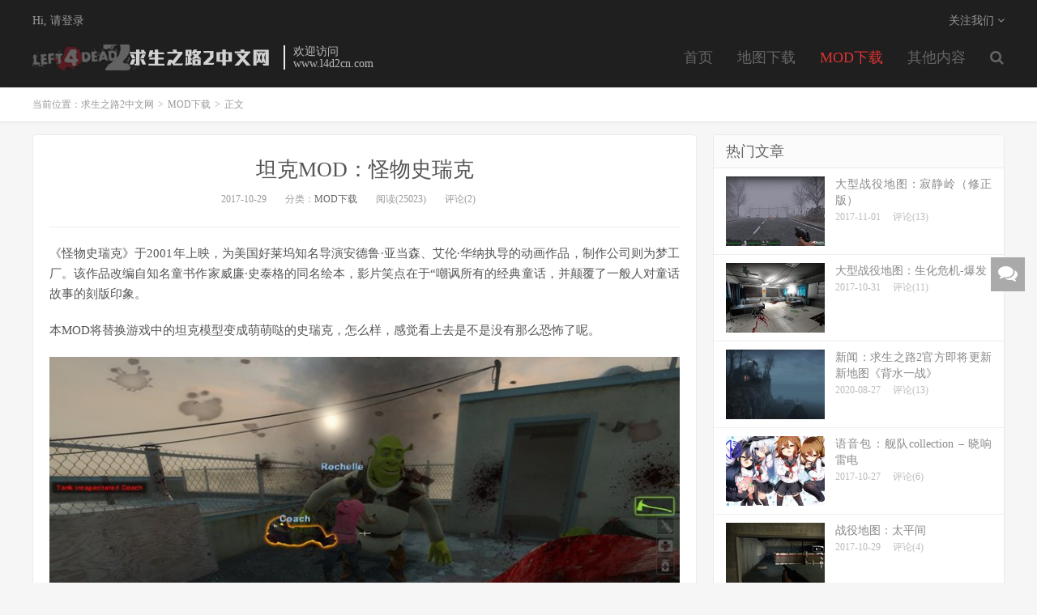

--- FILE ---
content_type: text/html; charset=UTF-8
request_url: https://www.l4d2cn.com/10/181/
body_size: 8718
content:
<!DOCTYPE HTML>
<html>
<head>
<meta charset="UTF-8">
<meta http-equiv="X-UA-Compatible" content="IE=11,IE=10,IE=9,IE=8">
<meta name="viewport" content="width=device-width, initial-scale=1.0, user-scalable=0, minimum-scale=1.0, maximum-scale=1.0">
<meta name="apple-mobile-web-app-title" content="求生之路2中文网">
<meta http-equiv="Cache-Control" content="no-siteapp">
<title>坦克MOD：怪物史瑞克-求生之路2中文网</title>
<meta name='robots' content='max-image-preview:large' />
<link rel='dns-prefetch' href='//s.w.org' />
<link rel='stylesheet' id='wp-block-library-css'  href='https://www.l4d2cn.com/wp-includes/css/dist/block-library/style.min.css?ver=5.8.8' type='text/css' media='all' />
<link rel='stylesheet' id='_bootstrap-css'  href='https://www.l4d2cn.com/public/themes/dux/css/bootstrap.min.css?ver=5.1' type='text/css' media='all' />
<link rel='stylesheet' id='_fontawesome-css'  href='https://www.l4d2cn.com/public/themes/dux/css/font-awesome.min.css?ver=5.1' type='text/css' media='all' />
<link rel='stylesheet' id='_main-css'  href='https://www.l4d2cn.com/public/themes/dux/css/main.css?ver=5.1' type='text/css' media='all' />
<link rel="https://api.w.org/" href="https://www.l4d2cn.com/wp-json/" /><link rel="alternate" type="application/json" href="https://www.l4d2cn.com/wp-json/wp/v2/posts/181" /><link rel="canonical" href="https://www.l4d2cn.com/10/181/" />
<link rel='shortlink' href='https://www.l4d2cn.com/?p=181' />
<link rel="alternate" type="application/json+oembed" href="https://www.l4d2cn.com/wp-json/oembed/1.0/embed?url=https%3A%2F%2Fwww.l4d2cn.com%2F10%2F181%2F" />
<link rel="alternate" type="text/xml+oembed" href="https://www.l4d2cn.com/wp-json/oembed/1.0/embed?url=https%3A%2F%2Fwww.l4d2cn.com%2F10%2F181%2F&#038;format=xml" />
<link rel="stylesheet" href="https://www.l4d2cn.com/public/plugins/ordown/css/style.css" type="text/css" /><meta name="keywords" content="MOD下载">
<meta name="description" content="《怪物史瑞克》于2001年上映，为美国好莱坞知名导演安德鲁·亚当森、艾伦·华纳执导的动画作品，制作公司则为梦工厂。该作品改编自知名童书作家威廉·史泰格的同名绘本，影片笑点在于“嘲讽所有的经典童话，并颠覆了一般人对童话故事的刻版印象。  本MOD将替换游戏中的坦克模型变成萌萌哒的史瑞克，怎么样，感觉看上去是不是没有那么恐怖了呢。">
<style>a:hover, .site-navbar li:hover > a, .site-navbar li.active a:hover, .site-navbar a:hover, .search-on .site-navbar li.navto-search a, .topbar a:hover, .site-nav li.current-menu-item > a, .site-nav li.current-menu-parent > a, .site-search-form a:hover, .branding-primary .btn:hover, .title .more a:hover, .excerpt h2 a:hover, .excerpt .meta a:hover, .excerpt-minic h2 a:hover, .excerpt-minic .meta a:hover, .article-content .wp-caption:hover .wp-caption-text, .article-content a, .article-nav a:hover, .relates a:hover, .widget_links li a:hover, .widget_categories li a:hover, .widget_ui_comments strong, .widget_ui_posts li a:hover .text, .widget_ui_posts .nopic .text:hover , .widget_meta ul a:hover, .tagcloud a:hover, .textwidget a, .textwidget a:hover, .sign h3, #navs .item li a, .url, .url:hover, .excerpt h2 a:hover span, .widget_ui_posts a:hover .text span, .widget-navcontent .item-01 li a:hover span, .excerpt-minic h2 a:hover span, .relates a:hover span{color: #dd3333;}.btn-primary, .label-primary, .branding-primary, .post-copyright:hover, .article-tags a, .pagination ul > .active > a, .pagination ul > .active > span, .pagenav .current, .widget_ui_tags .items a:hover, .sign .close-link, .pagemenu li.active a, .pageheader, .resetpasssteps li.active, #navs h2, #navs nav, .btn-primary:hover, .btn-primary:focus, .btn-primary:active, .btn-primary.active, .open > .dropdown-toggle.btn-primary, .tag-clouds a:hover{background-color: #dd3333;}.btn-primary, .search-input:focus, #bdcs .bdcs-search-form-input:focus, #submit, .plinks ul li a:hover,.btn-primary:hover, .btn-primary:focus, .btn-primary:active, .btn-primary.active, .open > .dropdown-toggle.btn-primary{border-color: #dd3333;}.search-btn, .label-primary, #bdcs .bdcs-search-form-submit, #submit, .excerpt .cat{background-color: #dd3333;}.excerpt .cat i{border-left-color:#dd3333;}@media (max-width: 720px) {.site-navbar li.active a, .site-navbar li.active a:hover, .m-nav-show .m-icon-nav{color: #dd3333;}}@media (max-width: 480px) {.pagination ul > li.next-page a{background-color:#dd3333;}}.post-actions .action.action-like{background-color: #dd3333;}.catleader h1{border-left-color: #dd3333;}</style><link rel="shortcut icon" href="https://www.l4d2cn.com/favicon.ico">
<!--[if lt IE 9]><script src="https://www.l4d2cn.com/public/themes/dux/js/libs/html5.min.js"></script><![endif]-->
</head>
<body class="post-template-default single single-post postid-181 single-format-standard m-excerpt-cat comment-open site-layout-2 text-justify-on">
<header class="header">
	<div class="container">
		<div class="logo"><a href="https://www.l4d2cn.com" title="求生之路2中文网-求生之路2地图_MOD_插件 - 求生之路2爱好者联盟"><img src="https://www.l4d2cn.com/public/uploads/2016/11/logo.jpg" alt="求生之路2中文网-求生之路2地图_MOD_插件 - 求生之路2爱好者联盟">求生之路2中文网</a></div>		<div class="brand">欢迎访问<br>www.l4d2cn.com</div>		<ul class="site-nav site-navbar">
			<li id="menu-item-17" class="menu-item menu-item-type-custom menu-item-object-custom menu-item-home menu-item-17"><a href="https://www.l4d2cn.com">首页</a></li>
<li id="menu-item-39" class="menu-item menu-item-type-taxonomy menu-item-object-category menu-item-39"><a href="https://www.l4d2cn.com/map/">地图下载</a></li>
<li id="menu-item-37" class="menu-item menu-item-type-taxonomy menu-item-object-category current-post-ancestor current-menu-parent current-post-parent menu-item-37"><a href="https://www.l4d2cn.com/mod/">MOD下载</a></li>
<li id="menu-item-138" class="menu-item menu-item-type-custom menu-item-object-custom menu-item-home menu-item-138"><a href="http://www.l4d2cn.com">其他内容</a></li>
							<li class="navto-search"><a href="javascript:;" class="search-show active"><i class="fa fa-search"></i></a></li>
					</ul>
				<div class="topbar">
			<ul class="site-nav topmenu">
				<div class="menu"></div>
								<li class="menusns">
					<a href="javascript:;">关注我们 <i class="fa fa-angle-down"></i></a>
					<ul class="sub-menu">
						<li><a class="sns-wechat" href="javascript:;" title="求生之路2中文网" data-src="">求生之路2中文网</a></li>											</ul>
				</li>
							</ul>
											<a href="javascript:;" class="signin-loader">Hi, 请登录</a>
				<!--&nbsp; &nbsp; <a href="javascript:;" class="signup-loader">我要注册</a>
				&nbsp; &nbsp; <a href="">找回密码</a>--!>
					</div>
						<i class="fa fa-bars m-icon-nav"></i>
			</div>
</header>
<div class="site-search">
	<div class="container">
		<form method="get" class="site-search-form" action="https://www.l4d2cn.com/" ><input class="search-input" name="s" type="text" placeholder="输入关键字" value=""><button class="search-btn" type="submit"><i class="fa fa-search"></i></button></form>	</div>
</div>	<div class="breadcrumbs">
		<div class="container">当前位置：<a href="https://www.l4d2cn.com">求生之路2中文网</a> <small>></small> <a href="https://www.l4d2cn.com/mod/">MOD下载</a> <small>></small> 正文</div>
	</div>
<section class="container">
	<div class="content-wrap">
	<div class="content">
				<header class="article-header">
			<h1 class="article-title"><a href="https://www.l4d2cn.com/10/181/">坦克MOD：怪物史瑞克</a></h1>
			<div class="article-meta">
				<span class="item">2017-10-29</span>
												<span class="item">分类：<a href="https://www.l4d2cn.com/mod/" rel="category tag">MOD下载</a></span>
				<span class="item post-views">阅读(25023)</span>				<span class="item">评论(2)</span>
				<span class="item"></span>
			</div>
		</header>
				<article class="article-content">
						<p>《怪物史瑞克》于2001年上映，为美国好莱坞知名导演安德鲁·亚当森、艾伦·华纳执导的动画作品，制作公司则为梦工厂。该作品改编自知名童书作家威廉·史泰格的同名绘本，影片笑点在于“嘲讽所有的经典童话，并颠覆了一般人对童话故事的刻版印象。</p>
<p>本MOD将替换游戏中的坦克模型变成萌萌哒的史瑞克，怎么样，感觉看上去是不是没有那么恐怖了呢。</p>
<p><img loading="lazy" class="alignnone size-full wp-image-182" src="http://www.l4d2cn.com/wp-content/uploads/2016/11/s01-6.jpg" alt="s01" width="800" height="450" srcset="https://www.l4d2cn.com/public/uploads/2016/11/s01-6.jpg 800w, https://www.l4d2cn.com/public/uploads/2016/11/s01-6-300x169.jpg 300w, https://www.l4d2cn.com/public/uploads/2016/11/s01-6-768x432.jpg 768w" sizes="(max-width: 800px) 100vw, 800px" /></p>
<br /><div class="ordown">
				<a rel="external nofollow" href="https://www.l4d2cn.com/public/plugins/ordown/down.php?id=181" class="ordown-demo" style="float:left" target="_blank"><i class="fa fa-cloud-download" style="margin-right:4px;margin-top:3px"></i>官方下载</a>&nbsp;&nbsp;    
				<a class="ordown-demo" style="float:right">
				&nbsp;&nbsp;&nbsp;&nbsp;93.29M&nbsp;
				</a>
			</div>		</article>
								            <div class="post-actions">
            	<a href="javascript:;" etap="like" class="post-like action action-like" data-pid="181"><i class="fa fa-thumbs-o-up"></i>赞(<span>39</span>)</a>            	            	            </div>
        		<div class="post-copyright">未经允许不得转载：<a href="https://www.l4d2cn.com">求生之路2中文网</a> &raquo; <a href="https://www.l4d2cn.com/10/181/">坦克MOD：怪物史瑞克</a></div>		
					<div class="action-share"><div class="bdsharebuttonbox">
<span>分享到：</span>
<a class="bds_qzone" data-cmd="qzone" title="分享到QQ空间"></a>
<a class="bds_tsina" data-cmd="tsina" title="分享到新浪微博"></a>
<a class="bds_weixin" data-cmd="weixin" title="分享到微信"></a>
<a class="bds_tqq" data-cmd="tqq" title="分享到腾讯微博"></a>
<a class="bds_sqq" data-cmd="sqq" title="分享到QQ好友"></a>
<a class="bds_bdhome" data-cmd="bdhome" title="分享到百度新首页"></a>
<a class="bds_tqf" data-cmd="tqf" title="分享到腾讯朋友"></a>
<a class="bds_youdao" data-cmd="youdao" title="分享到有道云笔记"></a>
<a class="bds_more" data-cmd="more">更多</a> <span>(</span><a class="bds_count" data-cmd="count" title="累计分享0次">0</a><span>)</span>
</div>
<script>
window._bd_share_config = {
    common: {
		"bdText"     : "",
		"bdMini"     : "2",
		"bdMiniList" : false,
		"bdPic"      : "",
		"bdStyle"    : "0",
		"bdSize"     : "24"
    },
    share: [{
        bdCustomStyle: "http://main.l4d2cn.com/public/themes/dux/css/share.css"
    }]
}
with(document)0[(getElementsByTagName("head")[0]||body).appendChild(createElement("script")).src="http://bdimg.share.baidu.com/static/api/js/share.js?cdnversion="+~(-new Date()/36e5)];
</script></div>
		
		<div class="article-tags"></div>
		
		
		            <nav class="article-nav">
                <span class="article-nav-prev">上一篇<br><a href="https://www.l4d2cn.com/10/436/" rel="prev">战役地图：摩天大楼</a></span>
                <span class="article-nav-next">下一篇<br><a href="https://www.l4d2cn.com/10/93/" rel="next">界面MOD：非常酷炫的仿《光晕Online》人物界面</a></span>
            </nav>
        
				<div class="relates"><div class="title"><h3>相关推荐</h3></div><ul><li><a href="https://www.l4d2cn.com/11/303/">人物MOD：蓝领Louis</a></li><li><a href="https://www.l4d2cn.com/11/202/">人物MOD：舰娘Collection替换2代4人组（不含语音）</a></li><li><a href="https://www.l4d2cn.com/10/93/">界面MOD：非常酷炫的仿《光晕Online》人物界面</a></li><li><a href="https://www.l4d2cn.com/10/98/">界面MOD：增强显示队友血量HUD</a></li><li><a href="https://www.l4d2cn.com/10/199/">语音包：舰队collection &#8211; 晓响雷电</a></li><li><a href="https://www.l4d2cn.com/10/186/">人物MOD：初音未来MIKU替换Zoey</a></li><li><a href="https://www.l4d2cn.com/10/418/">人物MOD：舰队Collection天津风替换Nick</a></li><li><a href="https://www.l4d2cn.com/10/345/">人物MOD：超萌海王星角色替换2代4人组</a></li></ul></div>				<div class="title" id="comments">
	<h3>评论 <b>2</b></h3>
</div>
<div id="respond" class="no_webshot">
		
	<form action="http://www.l4d2cn.com/wp-comments-post.php" method="post" id="commentform">
		<div class="comt">
			<div class="comt-title">
				<img data-src="https://secure.gravatar.com/avatar/?s=100&d=mm" class="avatar avatar-100" height="50" width="50">				<p><a id="cancel-comment-reply-link" href="javascript:;">取消</a></p>
			</div>
			<div class="comt-box">
				<textarea placeholder="你的评论可以一针见血" class="input-block-level comt-area" name="comment" id="comment" cols="100%" rows="3" tabindex="1" onkeydown="if(event.ctrlKey&amp;&amp;event.keyCode==13){document.getElementById('submit').click();return false};"></textarea>
				<div class="comt-ctrl">
					<div class="comt-tips"><input type='hidden' name='comment_post_ID' value='181' id='comment_post_ID' />
<input type='hidden' name='comment_parent' id='comment_parent' value='0' />
<p style="display: none;"><input type="hidden" id="akismet_comment_nonce" name="akismet_comment_nonce" value="b6e11ebd6c" /></p><label for="comment_mail_notify" class="checkbox inline hide" style="padding-top:0"><input type="checkbox" name="comment_mail_notify" id="comment_mail_notify" value="comment_mail_notify" checked="checked"/>有人回复时邮件通知我</label><p style="display: none !important;"><label>&#916;<textarea name="ak_hp_textarea" cols="45" rows="8" maxlength="100"></textarea></label><input type="hidden" id="ak_js" name="ak_js" value="27"/><script>document.getElementById( "ak_js" ).setAttribute( "value", ( new Date() ).getTime() );</script></p></div>
					<button type="submit" name="submit" id="submit" tabindex="5">提交评论</button>
					<!-- <span data-type="comment-insert-smilie" class="muted comt-smilie"><i class="icon-thumbs-up icon12"></i> 表情</span> -->
				</div>
			</div>

												<div class="comt-comterinfo" id="comment-author-info" >
						<ul>
							<li class="form-inline"><label class="hide" for="author">昵称</label><input class="ipt" type="text" name="author" id="author" value="" tabindex="2" placeholder="昵称"><span class="text-muted">昵称 (必填)</span></li>
							<li class="form-inline"><label class="hide" for="email">邮箱</label><input class="ipt" type="text" name="email" id="email" value="" tabindex="3" placeholder="邮箱"><span class="text-muted">邮箱 (必填)</span></li>
							<li class="form-inline"><label class="hide" for="url">网址</label><input class="ipt" type="text" name="url" id="url" value="" tabindex="4" placeholder="网址"><span class="text-muted">网址</span></li>
						</ul>
					</div>
									</div>

	</form>
	</div>
<div id="postcomments">
	<ol class="commentlist">
		<li class="comment even thread-even depth-1" id="comment-11003"><span class="comt-f">#1</span><div class="comt-avatar"><img data-src="https://secure.gravatar.com/avatar/7f4c72578ef77ce9de3521ebe3e67ae8?s=100&d=mm" class="avatar avatar-100" height="50" width="50"></div><div class="comt-main" id="div-comment-11003"><p>为什么进不去网盘啊？</p>
<div class="comt-meta"><span class="comt-author">11223123</span>3年前 (2022-11-27)<a rel='nofollow' class='comment-reply-link' href='https://www.l4d2cn.com/10/181/?replytocom=11003#respond' data-commentid="11003" data-postid="181" data-belowelement="div-comment-11003" data-respondelement="respond" data-replyto="回复给11223123" aria-label='回复给11223123'>回复</a></div></div></li><!-- #comment-## -->
<li class="comment odd alt thread-odd thread-alt depth-1" id="comment-11058"><span class="comt-f">#2</span><div class="comt-avatar"><img data-src="https://secure.gravatar.com/avatar/50adde55f502475d38bb0a4fa5b986b8?s=100&d=mm" class="avatar avatar-100" height="50" width="50"></div><div class="comt-main" id="div-comment-11058"><p>额</p>
<div class="comt-meta"><span class="comt-author">w7553</span>3年前 (2022-11-29)<a rel='nofollow' class='comment-reply-link' href='https://www.l4d2cn.com/10/181/?replytocom=11058#respond' data-commentid="11058" data-postid="181" data-belowelement="div-comment-11058" data-respondelement="respond" data-replyto="回复给w7553" aria-label='回复给w7553'>回复</a></div></div></li><!-- #comment-## -->
	</ol>
	<div class="pagenav">
			</div>
</div>
	</div>
	</div>
	<div class="sidebar">
<div class="widget widget_ui_posts"><h3>热门文章</h3><ul><li><a href="https://www.l4d2cn.com/11/210/"><span class="thumbnail"><img data-src="https://www.l4d2cn.com/public/uploads/2016/11/silent_hill_2__8_0__16755_7-220x150.jpg" alt="大型战役地图：寂静岭（修正版）-求生之路2中文网" src="https://www.l4d2cn.com/public/themes/dux/img/thumbnail.png" class="thumb"></span><span class="text">大型战役地图：寂静岭（修正版）</span><span class="muted">2017-11-01</span><span class="muted">评论(13)</span></a></li>
<li><a href="https://www.l4d2cn.com/10/85/"><span class="thumbnail"><img data-src="https://www.l4d2cn.com/public/uploads/2016/11/s03-220x150.jpg" alt="大型战役地图：生化危机-爆发-求生之路2中文网" src="https://www.l4d2cn.com/public/themes/dux/img/thumbnail.png" class="thumb"></span><span class="text">大型战役地图：生化危机-爆发</span><span class="muted">2017-10-31</span><span class="muted">评论(11)</span></a></li>
<li><a href="https://www.l4d2cn.com/08/577/"><span class="thumbnail"><img data-src="https://www.l4d2cn.com/public/uploads/2020/08/3-220x150.jpg" alt="新闻：求生之路2官方即将更新新地图《背水一战》-求生之路2中文网" src="https://www.l4d2cn.com/public/themes/dux/img/thumbnail.png" class="thumb"></span><span class="text">新闻：求生之路2官方即将更新新地图《背水一战》</span><span class="muted">2020-08-27</span><span class="muted">评论(13)</span></a></li>
<li><a href="https://www.l4d2cn.com/10/199/"><span class="thumbnail"><img data-src="https://www.l4d2cn.com/public/uploads/2016/11/myl4d2addons_kantaicollection-akatsukiclass-voice_thumb-220x150.jpg" alt="语音包：舰队collection - 晓响雷电-求生之路2中文网" src="https://www.l4d2cn.com/public/themes/dux/img/thumbnail.png" class="thumb"></span><span class="text">语音包：舰队collection &#8211; 晓响雷电</span><span class="muted">2017-10-27</span><span class="muted">评论(6)</span></a></li>
<li><a href="https://www.l4d2cn.com/10/260/"><span class="thumbnail"><img data-src="https://www.l4d2cn.com/public/uploads/2016/11/the_mortuary_17487_4-220x150.jpg" alt="战役地图：太平间-求生之路2中文网" src="https://www.l4d2cn.com/public/themes/dux/img/thumbnail.png" class="thumb"></span><span class="text">战役地图：太平间</span><span class="muted">2017-10-29</span><span class="muted">评论(4)</span></a></li>
<li><a href="https://www.l4d2cn.com/11/303/"><span class="thumbnail"><img data-src="https://www.l4d2cn.com/public/uploads/2016/11/s02-19-220x150.jpg" alt="人物MOD：蓝领Louis-求生之路2中文网" src="https://www.l4d2cn.com/public/themes/dux/img/thumbnail.png" class="thumb"></span><span class="text">人物MOD：蓝领Louis</span><span class="muted">2017-11-01</span><span class="muted">评论(1)</span></a></li>
</ul></div><div class="widget widget_ui_textasb"><a class="style02" href="http://www.l4d2cn.com/" target="_blank"><strong>特别推荐</strong><h2>求生之路2中文网</h2><p>求生之路2中文网，提供海量资源，MOD、地图、插件一网打尽……</p></a></div></div></section>

<div class="branding branding-black">
	<div class="container">
		<h2>求生之路中文网</h2>
		<a target="blank" class="btn btn-lg" href="https://www.l4d2cn.com/">联系我们</a><a target="blank" class="btn btn-lg" href="https://www.l4d2cn.com/">访问旧版</a>	</div>
</div>
<footer class="footer">
	<div class="container">
						<p>&copy; 2026 <a href="https://www.l4d2cn.com">求生之路2中文网</a> &nbsp; <a href="https://www.l4d2cn.com/wordpress/sitemap.xml">网站地图</a> <a href="https://beian.miit.gov.cn/" target="_blank">赣ICP备15004613号-2</a> <a href=\"https://beian.mps.gov.cn/#/query/webSearch?code=36010302000892\" rel=\"noreferrer\" target=\"_blank\">赣公网安备36010302000892</a></p>
		<div style="display:none"><script language="javascript" type="text/javascript" src="http://js.users.51.la/9436252.js"></script>
<noscript><a href="http://www.51.la/?9436252" target="_blank"><img alt="&#x6211;&#x8981;&#x5566;&#x514D;&#x8D39;&#x7EDF;&#x8BA1;" src="http://img.users.51.la/9436252.asp" style="border:none" /></a></noscript></div>	</div>
</footer>


<div class="rollbar rollbar-rm"><ul><li class="rollbar-totop"><a href="javascript:(scrollTo());"><i class="fa fa-angle-up"></i><span>回顶</span></a><h6>回顶部<i></i></h6></li><li><a href="javascript:(scrollTo('#comments',-15));"><i class="fa fa-comments"></i><span>去评论</span></a><h6>去评论<i></i></h6></li></ul></div>
<script>
window.jsui={
	www: 'https://www.l4d2cn.com',
	uri: 'https://www.l4d2cn.com/public/themes/dux',
	ver: '5.1',
	roll: ["1","2"],
	ajaxpager: '5',
	url_rp: ''
};
</script>
<script type='text/javascript' src='https://www.l4d2cn.com/public/themes/dux/js/libs/jquery.min.js?ver=5.1' id='jquery-js'></script>
<script type='text/javascript' src='https://www.l4d2cn.com/public/plugins/ordown/js/jquery.js?ver=5.8.8' id='plugin_script-js'></script>
<script type='text/javascript' src='https://www.l4d2cn.com/public/themes/dux/js/libs/bootstrap.min.js?ver=5.1' id='bootstrap-js'></script>
<script type='text/javascript' src='https://www.l4d2cn.com/public/themes/dux/js/loader.js?ver=5.1' id='_loader-js'></script>
<script type='text/javascript' src='https://www.l4d2cn.com/wp-includes/js/wp-embed.min.js?ver=5.8.8' id='wp-embed-js'></script>
</body>
</html>